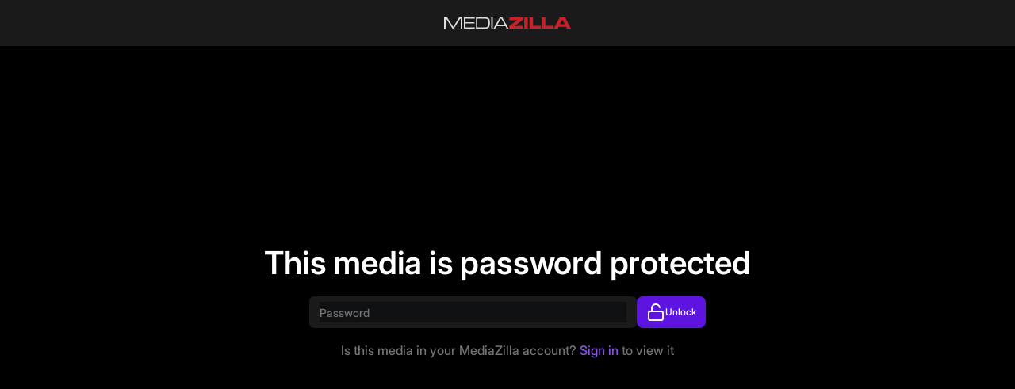

--- FILE ---
content_type: application/javascript; charset=UTF-8
request_url: https://mediazilla.com/_next/static/chunks/pages/media-viewer-8e5fc126599abaa5.js
body_size: 6728
content:
!function(){try{var e="undefined"!=typeof window?window:"undefined"!=typeof global?global:"undefined"!=typeof self?self:{},n=(new e.Error).stack;n&&(e._sentryDebugIds=e._sentryDebugIds||{},e._sentryDebugIds[n]="84b75d5d-179c-4496-97dc-0dd2331ae5bb",e._sentryDebugIdIdentifier="sentry-dbid-84b75d5d-179c-4496-97dc-0dd2331ae5bb")}catch(e){}}(),(self.webpackChunk_N_E=self.webpackChunk_N_E||[]).push([[2860],{10106:function(e,n,t){(window.__NEXT_P=window.__NEXT_P||[]).push(["/media-viewer",function(){return t(37505)}])},68395:function(e,n,t){"use strict";t.d(n,{Z:function(){return LogoHeader}});var a=t(85893);t(67294);var i=t(48401),r=t(47911),o=t(65426),s=t.n(o);function LogoHeader(){return(0,a.jsx)(i.k,{background:"black-9",className:s().header,justifyContent:"center",paddingVertical:3,"data-sentry-element":"Flex","data-sentry-component":"LogoHeader","data-sentry-source-file":"index.tsx",children:(0,a.jsx)(r.Z,{"data-sentry-element":"Brand","data-sentry-source-file":"index.tsx"})})}},37505:function(e,n,t){"use strict";t.r(n),t.d(n,{default:function(){return eg}});var a,i,r=t(11010),o=t(24043),s=t(70655),l=t(85893),d=t(67294),c=t(52500),u=t.n(c),h=t(20294),_=t(68395),f=t(81292);function DisabledViewer(e){return(0,l.jsxs)(h.Z,{className:u().component,"data-sentry-element":"Div","data-sentry-component":"DisabledViewer","data-sentry-source-file":"DisabledViewer.tsx",children:[(0,l.jsx)(_.Z,{"data-sentry-element":"LogoHeader","data-sentry-source-file":"DisabledViewer.tsx"}),(0,l.jsx)(f.x,{className:u().content,column:!0,flex:!0,justifyContent:"center",marginTop:20,"data-sentry-element":"Box","data-sentry-source-file":"DisabledViewer.tsx",children:e.children})]})}var p=t(42821),w=t(22202),m=t(95055),y=t(87563),v=t(32706),k=t(80119),x=t(89142),b=t.n(x),MonetizationViewer_MonetizationPaywall=function(e){var n=(0,w.Z)().monetization,t=(0,o._)((0,d.useState)(!1),2),a=t[0],i=t[1],c=(0,y.Z)(),u=(0,v.default)((0,r._)(function(){var t,r,o;return(0,s.__generator)(this,function(s){switch(s.label){case 0:if(e.monetization.purchasedDigitalDeliveryId)return[3,5];if(a)return[2];i(!0),s.label=1;case 1:return s.trys.push([1,,3,4]),[4,n.createCheckout({monetizationIds:[e.monetization.id]})];case 2:if(!(t=s.sent()))return[2];return(0,k.OT)()?window.open(t):window.location.href=t,[3,4];case 3:return i(!1),[7];case 4:return[3,6];case 5:r=(0,m.fo)(e.monetization.purchasedDigitalDeliveryId),o=(0,m.yM)(r),window.location.href=o,s.label=6;case 6:return[2]}})}));return c?(0,l.jsx)("div",{className:b().component,"data-sentry-component":"MonetizationPaywall","data-sentry-source-file":"MonetizationPaywall.tsx",children:(0,l.jsx)(p.Z,{disabled:a,hasTrailer:!!e.monetization.trailer,height:c.height,info:e.monetization,onCtaClick:u,onTrailerClick:e.onTrailerClick,width:c.width,"data-sentry-element":"MonetizationInfo","data-sentry-source-file":"MonetizationPaywall.tsx"})}):null},g=t(12060),L=t(32284),I=t(12143),V=t(9449),C=t(27957),z=t(5634),j=t.n(z);function MonetizationPlayer(e){var n,t,a,i=(0,o._)((0,d.useState)(!1),2),c=i[0],u=i[1],h=(0,o._)((0,d.useState)(!0),2),_=h[0],f=h[1],p=(n=e.monetization.code,t=(0,w.Z)().requestModifiers,(0,d.useMemo)(function(){return(0,C.P1)(t,n)},[t])),m=(0,v.default)((a=(0,r._)(function(e){return(0,s.__generator)(this,function(n){switch(n.label){case 0:return f(!1),[4,(0,V.g)(300)];case 1:return n.sent(),u(e),f(!0),[2]}})}),function(e){return a.apply(this,arguments)}));return(0,l.jsx)(L.ZP,{"data-sentry-element":"ReusableMediaElements","data-sentry-component":"MonetizationPlayer","data-sentry-source-file":"MonetizationPlayer.tsx",children:(0,l.jsx)("div",{className:j().component,children:(0,l.jsx)("div",{className:(0,I.Z)(j().screen,_&&j().active),children:c?(0,l.jsx)(g.Z,{onBack:function(){m(!1)},video:e.monetization.trailer,videoLoader:p}):(0,l.jsx)(MonetizationViewer_MonetizationPaywall,{monetization:e.monetization,onTrailerClick:function(){m(!0)}})})})})}var M=t(20106),P=t(74778),S=t.n(P),U=t(74873),media_viewer_MonetizationViewer=function(e){return(0,l.jsx)("div",{className:S().component,"data-sentry-component":"MonetizationViewer","data-sentry-source-file":"MonetizationViewer.tsx",children:function(){if(!e.initialMonetization.active){var n,t,a;return(0,l.jsxs)(DisabledViewer,{children:[(0,l.jsx)(U.x,{color:"white",marginBottom:3,size:"xl",children:"Page Disabled"}),(0,l.jsx)(U.x,{color:"black-2",size:"md",children:"This page is currently disabled. For further assistance, please reach out to the content creator."}),(null===(n=e.initialMonetization.branding)||void 0===n?void 0:n.name)&&(null===(t=e.initialMonetization.branding)||void 0===t?void 0:t.email)&&(0,l.jsx)(M.Z,{email:e.initialMonetization.branding.email,name:e.initialMonetization.branding.name,poster:null===(a=e.initialMonetization.branding.logoImage)||void 0===a?void 0:a.publicUrl})]})}return(0,l.jsx)(MonetizationPlayer,{monetization:e.initialMonetization,"data-sentry-element":"MonetizationPlayer","data-sentry-component":"renderContent","data-sentry-source-file":"MonetizationViewer.tsx"})}()})},Z=t(11163),D=t(6167),N=t.n(D),UnavailableContent=function(e){return(0,l.jsxs)("svg",{fill:"none",height:"201",viewBox:"0 0 200 201",width:"200","data-sentry-element":"svg","data-sentry-component":"UnavailableContent","data-sentry-source-file":"UnavailableContent.tsx",children:[(0,l.jsx)("rect",{fill:"url(#pattern0_4638_18336)",height:"200",width:"200",y:"0.5","data-sentry-element":"rect","data-sentry-source-file":"UnavailableContent.tsx"}),(0,l.jsxs)("defs",{"data-sentry-element":"defs","data-sentry-source-file":"UnavailableContent.tsx",children:[(0,l.jsx)("pattern",{height:"1",id:"pattern0_4638_18336",patternContentUnits:"objectBoundingBox",width:"1","data-sentry-element":"pattern","data-sentry-source-file":"UnavailableContent.tsx",children:(0,l.jsx)("use",{transform:"scale(0.000333333)",xlinkHref:"#image0_4638_18336","data-sentry-element":"use","data-sentry-source-file":"UnavailableContent.tsx"})}),(0,l.jsx)("image",{height:"3000",href:"https://assets.prod.mediazilla.com/images/unavailableContent.png",id:"image0_4638_18336",preserveAspectRatio:"none",width:"3000","data-sentry-element":"image","data-sentry-source-file":"UnavailableContent.tsx"})]})]})},ShareLinkViewer_UnavailableContent=function(){return(0,l.jsxs)(h.Z,{className:N().container,flex:!0,justifyContent:"center","data-sentry-element":"Div","data-sentry-component":"UnavailableContent","data-sentry-source-file":"UnavailableContent.tsx",children:[(0,l.jsx)(_.Z,{"data-sentry-element":"LogoHeader","data-sentry-source-file":"UnavailableContent.tsx"}),(0,l.jsxs)(f.x,{className:N().content,column:!0,flex:!0,justifyContent:"center",marginTop:20,"data-sentry-element":"Box","data-sentry-source-file":"UnavailableContent.tsx",children:[(0,l.jsx)(UnavailableContent,{"data-sentry-element":"UnavailableContentIconIcon","data-sentry-source-file":"UnavailableContent.tsx"}),(0,l.jsx)(U.x,{color:"white",size:"xl","data-sentry-element":"Text","data-sentry-source-file":"UnavailableContent.tsx",children:"Uh oh! This content is unavailable."}),(0,l.jsx)(U.x,{className:N().info,color:"black-2",size:"md","data-sentry-element":"Text","data-sentry-source-file":"UnavailableContent.tsx",children:"For further assistance, please reach out to the content creator."})]})]})},E=t(72253),R=t(14932),T=t(85389),F=t(76192),W=t(26243),H=t(10421),B=t(88046),O=t(27707),q=t(42717),A=t(52776),Q=t(67307),G=t(45065),X=t(87115),J=t(49280),K=t(52212),Y=t.n(K),$=t(66693),ee=t(58409),en=t(44072),ShareLinkViewer_ViewerContent=function(e){var n,t,a=(0,w.Z)().requestModifiers,i=e.shareLink.entity,c=(0,J.Wv)(i)?i.share_link:i.shareLink,u=c.enabled&&(0,O.yH)(c),h=c.enabled&&(0,O.t8)(c),_=(0,o._)((0,F.AX)(e.autoplay),1)[0],f=(0,G.Z)(),p=f.wrapperProps,m=f.playerProps,y=(0,o._)((0,L._7)(),1)[0],v=(0,o._)((0,Q.Z)(),3),k=v[0],x=v[1],b=v[2],g=(n=(0,d.useRef)(null),(0,d.useEffect)(function(){if(visualViewport){var handler=function(){n.current&&(n.current.style.height="".concat(visualViewport.height,"px"))};return visualViewport.addEventListener("resize",handler),function(){visualViewport.removeEventListener("resize",handler)}}},[]),n),V=(0,$.Z)(b,g),z=(0,d.useMemo)(function(){return(0,A.WH)(a,e.code,e.password)},[a,e.code,e.password]),j=(0,d.useMemo)(function(){return"collection"==e.shareLink.shareable_type?(0,C.VU)(a,e.code,e.password):(0,C._g)(a,e.code,e.password)},[a,e.code,e.password]),M="video"==e.shareLink.shareable_type?(0,q.Mf)(e.shareLink.entity)/1e3:void 0,P="collection"==e.shareLink.shareable_type?16/9:null!==(t=(0,q.Pk)(e.shareLink.entity))&&void 0!==t?t:16/9,S=(0,X.Z)(j,"video"==e.shareLink.shareable_type?e.shareLink.entity.id:void 0).value;(0,en.default)((0,r._)(function(){return(0,s.__generator)(this,function(n){switch(n.label){case 0:if(!e.autoplay||!y||"video"!=e.shareLink.shareable_type)return[2];n.label=1;case 1:return n.trys.push([1,3,,4]),[4,y.play()];case 2:case 3:return n.sent(),[3,4];case 4:return[2]}})}),[e.autoplay,e.shareLink,y]);var U=(0,ee.T)("/".concat(e.code));return(0,l.jsxs)(l.Fragment,{children:[(0,l.jsx)(H.Z,{"data-sentry-element":"GlobalCommandsExecutor","data-sentry-source-file":"ViewerContent.tsx"}),(0,l.jsx)("div",{className:Y()["share-link-viewer-content-wrapper"],children:(0,l.jsx)("div",{className:Y()["share-link-viewer-content"],ref:V,children:function(){switch(e.shareLink.shareable_type){case"collection":return(0,l.jsx)(F.ZP,(0,E._)({allowDownload:u,allowShare:h,audioLoader:z,autoplay:e.autoplay,collection:e.shareLink.entity,onAddonsCheckout:U,videoLoader:j},_));case"video":if(!S)return null;return(0,l.jsx)(W.Z,{ratio:P,ref:b,children:function(n,t){var a,i;return"video"==e.shareLink.shareable_type&&(0,l.jsx)("div",(0,R._)((0,E._)({className:(0,I.Z)(T.Z.browser.IS_ANY_SAFARI&&Y()["share-link-viewer-content-video-player-safari"])},p),{children:(0,d.createElement)(B.Z,(0,R._)((0,E._)({},m),{allowDownload:u,allowShare:h,aspectRatio:(0,q.tW)(e.shareLink.entity),autoplay:e.autoplay,controls:!0,duration:M,fluid:!0,height:t,highlightColor:e.shareLink.entity.highlight_color||void 0,isFullscreen:k,key:e.shareLink.entity.id,loop:e.loop,muted:e.muted,onFullscreenToggle:x,onVideoError:e.onVideoError,playback:S,poster:null!==(a=e.shareLink.poster_frame_url)&&void 0!==a?a:void 0,posterTransformation:null!==(i=e.shareLink.poster_frame_transformations)&&void 0!==i?i:void 0,shareLinkCode:c.code,shareLinkEmbedHeight:c.shareLinkEmbedHeight,shareLinkEmbedResponsive:c.shareLinkEmbedResponsive,shareLinkEmbedWidth:c.shareLinkEmbedWidth,useIcons:!0,useReusablePlayer:!0,video:e.shareLink.entity,videoLoader:j,width:n}))}))}})}}()})})]})},et=t(60885),ea=t(70141),ei=t(38055),er=t(81164),eo=t(75744),es=t.n(eo),el=t(30872),ed=t(84102);let ec=(0,ed.Z)("LockOpen",[["rect",{width:"18",height:"11",x:"3",y:"11",rx:"2",ry:"2",key:"1w4ew1"}],["path",{d:"M7 11V7a5 5 0 0 1 9.9-1",key:"1mm8w8"}]]);var eu=t(17366),eh=t(48401),ShareLinkViewer_ViewerInterface=function(e){var n=window.parent!=window,t=(0,Z.useRouter)(),a=(0,d.useCallback)(function(n){e.onPasswordChange(n.target.value)},[e.onPasswordChange]),i=(0,d.useCallback)(function(n){n.key==ei.NW&&e.onPasswordUnlock()},[e.onPasswordUnlock]),renderSignInInstructions=function(){var e="".concat(er.rX,"?redirectTo=").concat(t.asPath);return(0,l.jsxs)(U.x,{color:"black-2",size:"md","data-sentry-element":"Text","data-sentry-component":"renderSignInInstructions","data-sentry-source-file":"ViewerInterface.tsx",children:["Is this media in your MediaZilla account? "," ",n?(0,l.jsx)("a",{href:e,rel:"noreferrer",target:"_blank",children:(0,l.jsx)(U.x,{color:"purple-2",size:"md",children:"Sign in"})}):(0,l.jsx)(ea.Z,{renderInline:!0,to:e,children:(0,l.jsx)(U.x,{className:es().signIn,color:"purple-2",size:"md",children:"Sign in"})})," ","  to view it"]})};return(0,l.jsxs)(h.Z,{className:es()["share-link-viewer-interface"],"data-sentry-element":"Div","data-sentry-component":"ViewerInterface","data-sentry-source-file":"ViewerInterface.tsx",children:[(0,l.jsx)(_.Z,{"data-sentry-element":"LogoHeader","data-sentry-source-file":"ViewerInterface.tsx"}),(0,l.jsx)(f.x,{column:!0,flex:!0,justifyContent:"center",marginTop:10,"data-sentry-element":"Box","data-sentry-source-file":"ViewerInterface.tsx",children:function(){if(e.loading||!e.shareLinkResult||e.shareLinkResult.authorized)return null;switch(e.shareLinkResult.reason){case"private":return(0,l.jsxs)(l.Fragment,{children:[(0,l.jsx)(U.x,{color:"white",marginBottom:3,size:"xl",children:"This media is private"}),e.isLoggedIn?(0,l.jsx)(U.x,{color:"black-2",size:"md",children:"Sorry, the account you are signed into does not have access to this media."}):renderSignInInstructions()]});case"password_protected":return(0,l.jsxs)(l.Fragment,{children:[(0,l.jsx)(U.x,{color:"white",size:"xl",children:"This media is password protected"}),(0,l.jsxs)(eh.k,{className:es()["share-link-viewer-interface-form"],gap:4,mobileDirection:"column",row:!0,children:[(0,l.jsx)(eu.I,{className:(0,I.Z)(es().passwordInput,"grey-base-bg","white"),containerClassName:es().passwordInputContainer,onChange:a,onKeyDown:i,placeholder:"Password",type:"password",value:e.password,wrapperClassName:es().passwordInputWrapper}),(0,l.jsx)(el.z,{className:es()["cta-button"],icon:(0,l.jsx)(ec,{}),onClick:e.onPasswordUnlock,children:"Unlock"})]}),!e.isLoggedIn&&renderSignInInstructions()]})}return null}()}),(0,l.jsx)(et.Z,{show:e.loading,"data-sentry-element":"Loader","data-sentry-source-file":"ViewerInterface.tsx"})]})},e_=t(80309),ef=t(75727),ep=t(42169),ew=t(2664),em=t(31810),ey=(a=er.EQ,function(e){return(0,ep.Z)(e[a])}),media_viewer_ShareLinkViewer=function(e){var n,t=(0,Z.useRouter)(),a=t.query,i=a.autoplay,r=a.loop,s=a.muted,c=(0,ew.v9)(em.hW),u=ey(t.query),_=(0,o._)((0,d.useState)(),2),f=_[0],p=_[1],w=(0,o._)((0,d.useState)(),2),m=w[0],y=w[1],v=(n=(0,ef.B)({code:u,password:m}),(0,e_.q3)("video-source-retrieving",function(e){var t;if(null===(t=n.data)||void 0===t?void 0:t.authorized){if((0,J.Wv)(n.data.shareLink.entity)){if(e.videoId!=n.data.shareLink.entity.id)return;n.mutate({authorized:!0,shareLink:(0,R._)((0,E._)({},n.data.shareLink),{shareable_type:"video",entity:(0,J.Km)(n.data.shareLink.entity,"retrieving")})},!1)}else{if(!Object.values(n.data.shareLink.entity.collectionVideos).find(function(n){return n.video.id==e.videoId}))return;n.mutate({authorized:!0,shareLink:(0,R._)((0,E._)({},n.data.shareLink),{shareable_type:"collection",entity:(0,J.Vx)(n.data.shareLink.entity,e.videoId,"retrieving")})},!1)}}}),n),k=v.data,x=v.error,b=v.isValidating,g=e.fullLoaded&&e.initialShareLink?e.initialShareLink:k,I=(0,d.useCallback)(function(){console.log("video error")},[]),V=(0,d.useCallback)(function(){y(f)},[f]);return(0,l.jsx)(L.ZP,{"data-sentry-element":"ReusableMediaElements","data-sentry-component":"ShareLinkViewer","data-sentry-source-file":"ShareLinkViewer.tsx",children:x&&404===x.statusCode?(0,l.jsx)(ShareLinkViewer_UnavailableContent,{}):(null==g?void 0:g.authorized)?(0,l.jsx)(ShareLinkViewer_ViewerContent,{autoplay:"1"===i,code:u,loop:"1"===r,muted:"1"===s,onVideoError:I,password:f,shareLink:g.shareLink}):(null==g?void 0:g.reason)=="inactive_account"?(0,l.jsxs)(DisabledViewer,{children:[(0,l.jsx)(U.x,{color:"white",marginBottom:2,size:"xl",children:"Page disabled"}),(0,l.jsx)(U.x,{color:"black-2",marginBottom:6,size:"md",children:"For further assistance, please contact the content creator:"}),g.shareLink.company_name&&g.shareLink.company_email&&(0,l.jsx)(h.Z,{flex:!0,justifyContent:"center",children:(0,l.jsx)(M.Z,{email:g.shareLink.company_email,name:g.shareLink.company_name,poster:g.shareLink.poster_frame_url})})]}):(0,l.jsx)(ShareLinkViewer_ViewerInterface,{isLoggedIn:!!c,loading:b,onPasswordChange:p,onPasswordUnlock:V,password:f||"",shareLinkResult:g,"data-sentry-element":"ViewerInterface","data-sentry-component":"buildUi","data-sentry-source-file":"ShareLinkViewer.tsx"})})},ev=t(75331),ek=t(87955),media_viewer_getQueryScalar=function(e){return function(n){return(0,ep.Z)(n[e])}},ex=media_viewer_getQueryScalar(er.EQ),eb=media_viewer_getQueryScalar(er.eK);function MediaViewer(e){return e.initialMonetization?(0,l.jsx)(media_viewer_MonetizationViewer,{initialMonetization:e.initialMonetization}):e.initialShareLink?(0,l.jsx)(media_viewer_ShareLinkViewer,{fullLoaded:e.fullLoaded,initialShareLink:e.initialShareLink}):(0,l.jsx)(ShareLinkViewer_UnavailableContent,{"data-sentry-element":"UnavailableContent","data-sentry-component":"MediaViewer","data-sentry-source-file":"index.tsx"})}MediaViewer.getInitialProps=(i=(0,r._)(function(e){var n,t,a,i,l;return(0,s.__generator)(this,function(d){switch(d.label){case 0:var c,u;return d.trys.push([0,2,,3]),n=(0,k.hP)(e),t=(0,k.lk)(e),a=ex(e.query),i=!!eb(e.query),c=(0,r._)(function(){return(0,s.__generator)(this,function(e){switch(e.label){case 0:return e.trys.push([0,2,,3]),[4,(0,ek.getMonetizationPublicInfo)({accessToken:n,contextCompanyId:t},a)];case 1:return[2,e.sent()];case 2:return e.sent(),[2,null];case 3:return[2]}})}),u=(0,r._)(function(){return(0,s.__generator)(this,function(e){switch(e.label){case 0:if(e.trys.push([0,4,,5]),!i)return[3,2];return[4,(0,ev.getPublicShareLink)({accessToken:n,contextCompanyId:t},{code:a})];case 1:case 3:return[2,e.sent()];case 2:return[4,(0,ev.getPublicShareLinkPageProperties)({accessToken:n,contextCompanyId:t},{code:a})];case 4:return e.sent(),[2,null];case 5:return[2]}})}),[4,Promise.all([function(){return c.apply(this,arguments)}(),function(){return u.apply(this,arguments)}()])];case 1:return[2,{initialMonetization:(l=o._.apply(void 0,[d.sent(),2]))[0],initialShareLink:l[1],fullLoaded:i}];case 2:return console.error(d.sent()),[2,{initialMonetization:null,initialShareLink:null,fullLoaded:!1}];case 3:return[2]}})}),function(e){return i.apply(this,arguments)}),MediaViewer.getPageHeadProperties=function(e){var n,t,a,i,r,o,s,l,d,c,u,h,_;return e.initialMonetization?{code:(n=e.initialMonetization).code||"",company:n.companyName||"",description:n.description||void 0,thumbnailHeight:1080,thumbnailTransformations:null!==(i=null===(t=n.posterFrameImage)||void 0===t?void 0:t.transformations)&&void 0!==i?i:void 0,thumbnailUrl:null!==(r=null===(a=n.posterFrameImage)||void 0===a?void 0:a.publicUrl)&&void 0!==r?r:void 0,thumbnailWidth:1920,title:n.title||"",type:"media-viewer",loadViewerId:!0}:e.initialShareLink&&!e.initialShareLink.authorized&&"private"==e.initialShareLink.reason?{type:"page",title:"Private content on MediaZilla",description:"Sorry, this media is private.",loadViewerId:!0}:e.initialShareLink?{code:(o=e.initialShareLink.shareLink).code,company:null!==(s=o.company_name)&&void 0!==s?s:"",description:null!==(l=o.description)&&void 0!==l?l:void 0,thumbnailHeight:null!==(d=o.height)&&void 0!==d?d:void 0,thumbnailTransformations:null!==(c=o.poster_frame_transformations)&&void 0!==c?c:void 0,thumbnailUrl:null!==(u=o.poster_frame_url)&&void 0!==u?u:void 0,thumbnailWidth:null!==(h=o.width)&&void 0!==h?h:void 0,title:null!==(_=o.title)&&void 0!==_?_:"",type:"media-viewer",loadViewerId:!0}:{type:"page",loadViewerId:!0}};var eg=MediaViewer},75727:function(e,n,t){"use strict";t.d(n,{a:function(){return useShareLinkInternalSWR},B:function(){return useShareLinkSWR}});var a=t(8100),i=t(39095),r=t(22202);function useShareLinkSWR(e){var n=e.config,t=e.code,o=e.password,s=(0,r.Z)().shareLink.getPublicShareLink;return(0,a.ZP)("".concat("share-link").concat((0,i.$X)({code:t,password:o})),function(){return s({code:t,password:o})},n||{})}function useShareLinkInternalSWR(e){var n=(0,r.Z)().shareLink.getShareLinkInternal;return(0,a.ZP)("".concat("share-link/internal").concat((0,i.$X)({id:e})),function(){return n(e)})}},89142:function(e){e.exports={component:"MonetizationPaywall_component__HVAdv",fadeIn:"MonetizationPaywall_fadeIn__4_yNQ",fadeLeft:"MonetizationPaywall_fadeLeft__Bk_2F",fadeOut:"MonetizationPaywall_fadeOut__RlvdS",fadeUp:"MonetizationPaywall_fadeUp__RcJND",scaleUpFadeIn:"MonetizationPaywall_scaleUpFadeIn__u9XM4",spinClockwise:"MonetizationPaywall_spinClockwise__5S_Rg"}},5634:function(e){e.exports={component:"MonetizationPlayer_component__PzU_G",screen:"MonetizationPlayer_screen__PUhGP",active:"MonetizationPlayer_active__gZP0I",fadeIn:"MonetizationPlayer_fadeIn__7ngxx",fadeLeft:"MonetizationPlayer_fadeLeft__IWlXA",fadeOut:"MonetizationPlayer_fadeOut__xS_J_",fadeUp:"MonetizationPlayer_fadeUp__n_y4I",scaleUpFadeIn:"MonetizationPlayer_scaleUpFadeIn__nQZvi",spinClockwise:"MonetizationPlayer_spinClockwise__mWk08"}},74778:function(e){e.exports={component:"MonetizationViewer_component__P2G6k"}},6167:function(e){e.exports={container:"UnavailableContent_container__jjHKw",content:"UnavailableContent_content__l4iJr",info:"UnavailableContent_info__naVyp",link:"UnavailableContent_link__c11E9"}},52212:function(e){e.exports={"share-link-viewer-content-wrapper":"ViewerContent_share-link-viewer-content-wrapper__9JJ2m","share-link-viewer-content":"ViewerContent_share-link-viewer-content__Ba9vw","share-link-viewer-content-video-player-safari":"ViewerContent_share-link-viewer-content-video-player-safari__kZGJx","mz-video-wrapper":"ViewerContent_mz-video-wrapper__YR8_p","video-js":"ViewerContent_video-js__qo3W9",fadeIn:"ViewerContent_fadeIn__9HFBT",fadeLeft:"ViewerContent_fadeLeft__R3nQx",fadeOut:"ViewerContent_fadeOut__Cd9s_",fadeUp:"ViewerContent_fadeUp__33vRn",scaleUpFadeIn:"ViewerContent_scaleUpFadeIn__E94DR",spinClockwise:"ViewerContent_spinClockwise__Y07sZ"}},75744:function(e){e.exports={"share-link-viewer-interface":"ViewerInterface_share-link-viewer-interface__6MGgi","share-link-viewer-interface-form":"ViewerInterface_share-link-viewer-interface-form__5YRHj",passwordInputWrapper:"ViewerInterface_passwordInputWrapper__ThHys",passwordInputContainer:"ViewerInterface_passwordInputContainer__Vcgyy",passwordInput:"ViewerInterface_passwordInput__q7apI",signIn:"ViewerInterface_signIn__EZaoK","cta-button":"ViewerInterface_cta-button__BIQul"}},52500:function(e){e.exports={component:"DisabledViewer_component__so4Ck",content:"DisabledViewer_content__Gy3fY",logo:"DisabledViewer_logo__gSE0U",fadeIn:"DisabledViewer_fadeIn__RVY9W",fadeLeft:"DisabledViewer_fadeLeft__d0_I_",fadeOut:"DisabledViewer_fadeOut___km_w",fadeUp:"DisabledViewer_fadeUp__FrAGO",scaleUpFadeIn:"DisabledViewer_scaleUpFadeIn__k9rDd",spinClockwise:"DisabledViewer_spinClockwise__nWVwZ"}},65426:function(e){e.exports={header:"LogoHeader_header__nKxES"}}},function(e){e.O(0,[9774,2888,179],function(){return e(e.s=10106)}),_N_E=e.O()}]);

--- FILE ---
content_type: application/javascript; charset=UTF-8
request_url: https://mediazilla.com/_next/static/chunks/pages/account/dashboard-a8823e2e15a8d720.js
body_size: 5289
content:
!function(){try{var e="undefined"!=typeof window?window:"undefined"!=typeof global?global:"undefined"!=typeof self?self:{},t=(new e.Error).stack;t&&(e._sentryDebugIds=e._sentryDebugIds||{},e._sentryDebugIds[t]="08ea4c1c-797c-432a-b6b0-b8a9a7d3a2c4",e._sentryDebugIdIdentifier="sentry-dbid-08ea4c1c-797c-432a-b6b0-b8a9a7d3a2c4")}catch(e){}}(),(self.webpackChunk_N_E=self.webpackChunk_N_E||[]).push([[9017],{30492:function(e,t,n){"use strict";var r=n(88470),a=n(67294),o=(0,r.__importDefault)(n(32706));t.Z=function(e){var t,n=(0,a.useState)(),r=n[0],i=n[1],s=(0,a.useRef)(),c=null!==(t=null==e?void 0:e.longPressDuration)&&void 0!==t?t:500,l=(0,o.default)(function(){r&&(s.current&&(clearTimeout(s.current),s.current=void 0),i(void 0))}),d=(0,o.default)(function(){l()}),u=(0,o.default)(function(){var t,n=!!r&&Date.now()-r<c;l(),n&&(null===(t=null==e?void 0:e.onPress)||void 0===t||t.call(e))});return[!!r,{onTouchCancel:d,onTouchEnd:u,onTouchMove:(0,o.default)(function(){l()}),onTouchStart:(0,o.default)(function(){i(Date.now()),(null==e?void 0:e.onLongPress)&&(s.current=setTimeout(function(){l(),e.onLongPress()},c))})}]}},89976:function(e,t,n){(window.__NEXT_P=window.__NEXT_P||[]).push(["/account/dashboard",function(){return n(72284)}])},20872:function(e,t,n){"use strict";n.d(t,{K:function(){return useFirstTimeOnDashboard}});var r=n(72253),a=n(24043),o=n(78613),i=n(67294),s={firstTimeOnDashboard:function(){return!1},setFirstTimeOnDashboard:function(){},clearFirstTimeOnDashboard:function(){}},useFirstTimeOnDashboard=function(){var e=(0,a._)((0,i.useState)(s),2),t=e[0],n=e[1];return(0,i.useEffect)(function(){if((0,o.Bh)()){var e=(0,a._)((0,o.My)("first-time-on-dashboard"),3);n({firstTimeOnDashboard:e[0],setFirstTimeOnDashboard:e[1],clearFirstTimeOnDashboard:e[2]})}},[]),(0,r._)({},t)}},72284:function(e,t,n){"use strict";n.r(t),n.d(t,{default:function(){return ev}});var r=n(85893),a=n(67294),o=n(2664),i=n(24043),s=n(9902),c=n(28061),l=n(41264),d=n(84277),u=n.n(d),m=n(74873),components_DashboardEmptyState=function(){var e=(0,o.v9)(l.Yy);return(0,r.jsxs)("div",{className:u()["dashboard-empty-state"],"data-sentry-component":"DashboardEmptyState","data-sentry-source-file":"DashboardEmptyState.tsx",children:[(0,r.jsx)(m.x,{as:"h2",className:u().title,size:"xl","data-sentry-element":"Text","data-sentry-source-file":"DashboardEmptyState.tsx",children:"Welcome!"}),(0,r.jsx)(m.x,{className:u().message,size:"md","data-sentry-element":"Text","data-sentry-source-file":"DashboardEmptyState.tsx",children:e?"Get started by creating a new project":"Get started by uploading a video and creating a presentation"})]})},h=n(28374),p=n(6133),y=n(70876),f=n(97502),_=n(32054),D=n(85424),v=n(32706),g=n(12143),x=n(42004),I=n.n(x),S=n(81292);function DashboardItemSection(e){var t,n=(0,D.Z)(!0,1e3,!0),a=(0,_.Z)(),o=a.value,i=a.setValue,s=a.setFalse,c=(0,v.default)(function(){return e.contextMenuCommands&&e.contextMenuScope?(0,r.jsx)(h.Z,{onClose:s,scope:e.contextMenuScope,sections:e.contextMenuCommands}):null},!0);return(0,r.jsxs)(S.x,{background:"black-9",borderRadius:"2xl",className:(0,g.Z)(I()["dashboard-item-section"],n?null:I().animate),"data-sentry-element":"Box","data-sentry-component":"DashboardItemSection","data-sentry-source-file":"DashboardItemSection.tsx",children:[(0,r.jsxs)("div",{className:I()["dashboard-item-section-header"],children:[(0,r.jsx)(m.x,{size:"md","data-sentry-element":"Text","data-sentry-source-file":"DashboardItemSection.tsx",children:e.titleRoute?(0,r.jsx)(y.Z,{text:e.title,to:e.titleRoute}):e.title}),!!(null===(t=e.contextMenuCommands)||void 0===t?void 0:t.length)&&(0,r.jsx)(f.Z,{className:I()["dashboard-item-section-header-actions-wrapper"],clickBehavior:"toggle-strict",onOpenChange:i,open:o,renderPopout:c,toggleClassName:I()["dashboard-item-section-header-actions"],children:(0,r.jsx)(p.Z,{path:"dots-vertical"})})]}),e.children]})}var b=n(10576),j=n(81164),E=n(20406),C=[[{command:"rename",title:"Rename Project"}],[{command:"delete",title:"Delete Project",impact:"danger"}]];function DashboardProjectSection(e){var t=(0,a.useMemo)(function(){return{type:"project",id:e.project.id,hasContent:!!e.project.items.length,title:e.project.title}},[e.project]),n=(0,E.RQ)({id:e.project.id,orderBy:e.contentSortOrder,orderDirection:e.contentSortDirection,types:e.contentTypes},0),o=n.items,i=n.loadingPage,s=n.loadMore,c=(0,a.useMemo)(function(){return(null==o?void 0:o.length)?o:e.project.items},[o,e.project.items]),l=Math.max(e.project.totalItems-c.length,0);return(0,a.useEffect)(function(){var t;(null==o?void 0:o.length)&&(null===(t=e.onProjectItemsOverrideChange)||void 0===t||t.call(e,e.project.id,c))},[c]),(0,r.jsx)(DashboardItemSection,{contextMenuCommands:C,contextMenuScope:t,title:e.project.title,titleRoute:"".concat(j.FX,"/").concat(e.project.id),"data-sentry-element":"DashboardItemSection","data-sentry-component":"DashboardProjectSection","data-sentry-source-file":"DashboardProjectSection.tsx",children:(0,r.jsx)(b.Z,{items:c,loading:i,mobileInfiniteRow:!0,moreItemsCount:l,onLoadMore:s,onToggleSelect:e.onToggleSelect,selectedItems:e.selectedItems,showEmptyTile:!0,"data-sentry-element":"DashboardItems","data-sentry-source-file":"DashboardProjectSection.tsx"})},e.project.id)}var O=n(5521),T=n(84596),M=n(88522),N=n(77708),P=n(5644),w=n(27855),U=n(60246),Z=n.n(U),L=n(45472),R=n(28583),A=[{command:"move",title:"Move to",icon:(0,r.jsx)(L.Z,{size:16}),variant:"primary"},{command:"delete",impact:"danger",icon:(0,r.jsx)(R.Z,{size:16}),title:"Delete",variant:"secondary"}],F=[N.VIEW_DEFINITION_DISPLAY_MODE_GRID,N.VIEW_DEFINITION_DISPLAY_MODE_CONTENT],k=[P.bE,P.qZ];function CompanyProjectsContentView(){var e=(0,w.Z)(function(e){return!e||e.isSmallOrLess||e.isLarge?4:e.isMedium?3:5},[]),t=(0,O.Eo)({displayModeOptions:F,filterOptions:k,sortOrderOptions:P.R1,viewDefinitionType:N.VIEW_DEFINITION_TYPE_PROJECTS_LIST}),n=t.filters,o=t.sortOrder,l=t.sortDirection,d=(0,a.useMemo)(function(){return null==n?void 0:n.toArray()},[n]),u=(0,M.Z)(N.VIEW_DEFINITION_TYPE_HIERARCHY_NODE_CONTENT),m=null==u?void 0:u.sortDirection,h=null==u?void 0:u.sortOrder,p=(0,T.q)({childCount:e,childOrderBy:h,childOrderDirection:m,childTypes:d,orderBy:o,orderDirection:l}),y=p.projects,f=p.items,_=p.loadingPage,D=p.hasMore,v=p.changeProjectItemsOverride,g=p.loadMore,x=(0,i._)((0,O.Y6)(f,A),3),I=x[0],S=x[1],b=x[2];return(0,r.jsxs)(c.Z,{allLoaded:!D,isGetting:_,onInfiniteScroll:g,"data-sentry-element":"AccountInfiniteScrollableContent","data-sentry-component":"CompanyProjectsContentView","data-sentry-source-file":"CompanyProjectsContentView.tsx",children:[(0,r.jsx)("div",{className:Z().grid,onClick:b,children:_||y.length?y.map(function(e){return(0,r.jsx)(DashboardProjectSection,{contentSortDirection:m,contentSortOrder:h,contentTypes:d,onProjectItemsOverrideChange:v,onToggleSelect:S,project:e,selectedItems:I},e.id)}):(0,r.jsx)(components_DashboardEmptyState,{})}),(0,r.jsx)(s.Z,{show:_,"data-sentry-element":"AccountContentLoader","data-sentry-source-file":"CompanyProjectsContentView.tsx"})]})}var V=n(39343),G=n(28623),B=n(66795),Y=[{command:"delete",impact:"danger"}],z=[N.VIEW_DEFINITION_DISPLAY_MODE_GRID,N.VIEW_DEFINITION_DISPLAY_MODE_CONTENT];function CompanyProjectsGridView(){var e=(0,o.v9)(l.Yy),t=(0,O.Eo)({displayModeOptions:z,sortOrderOptions:P.R1,viewDefinitionType:N.VIEW_DEFINITION_TYPE_PROJECTS_LIST}),n=t.sortOrder,d=t.sortDirection,u=(0,E.RQ)({id:e,orderBy:n,orderDirection:d}),m=u.items,h=u.loadingPage,p=u.hasMore,y=u.loadMore,f=(0,i._)((0,O.Y6)(m,Y),3),_=f[0],D=f[1],v=f[2],g=(0,a.useMemo)(function(){return(0,B.default)(m,function(e){return n==G.Bwt.Title?e.title.substr(0,1).toUpperCase():n==G.Bwt.Added?(0,V.Z)(e.contentCreatedAt,"MMMM yyyy"):(0,V.Z)(e.contentUpdatedAt,"MMMM yyyy")})},[m]);return(0,r.jsxs)(c.Z,{allLoaded:!p,isGetting:h,onInfiniteScroll:y,"data-sentry-element":"AccountInfiniteScrollableContent","data-sentry-component":"CompanyProjectsGridView","data-sentry-source-file":"CompanyProjectsGridView.tsx",children:[(0,r.jsx)("div",{className:Z().grid,onClick:v,children:h||m.length?g.map(function(e){return(0,r.jsx)(DashboardItemSection,{title:e.key,children:(0,r.jsx)(b.Z,{items:e.items,onToggleSelect:D,selectedItems:_})},e.key)}):(0,r.jsx)(components_DashboardEmptyState,{})}),(0,r.jsx)(s.Z,{show:h,"data-sentry-element":"AccountContentLoader","data-sentry-source-file":"CompanyProjectsGridView.tsx"})]})}var W=n(51711),q=n(34487),H={type:"hierarchy-root"},J=[[{command:"new-project",hideOnMobile:!1,collapsed:!1,icon:(0,r.jsx)(q.Z,{size:16}),key:"new",title:"Create Project",impact:"highlight"}]];function CompanyProjects(){var e=(0,M.Z)(N.VIEW_DEFINITION_TYPE_PROJECTS_LIST);return((0,W.Iw)(),(0,O.eU)(H,J),null==e?void 0:e.displayMode)?(0,r.jsx)(r.Fragment,{children:function(){switch(null==e?void 0:e.displayMode){case N.VIEW_DEFINITION_DISPLAY_MODE_CONTENT:return(0,r.jsx)(CompanyProjectsContentView,{});case N.VIEW_DEFINITION_DISPLAY_MODE_GRID:return(0,r.jsx)(CompanyProjectsGridView,{})}}()}):null}var K=n(72253),Q=n(35369),X=n(19083),$=n(18556),ee=n(13238),et=n.n(ee),en=n(65759),NoResults=function(){return(0,r.jsxs)("div",{className:et().noResultsContainer,"data-sentry-component":"NoResults","data-sentry-source-file":"NoResults.tsx",children:[(0,r.jsx)(m.x,{color:"white",size:"xl","data-sentry-element":"Text","data-sentry-source-file":"NoResults.tsx",children:"Oops!"}),(0,r.jsx)(m.x,{color:"black-2",size:"sm",weight:"light","data-sentry-element":"Text","data-sentry-source-file":"NoResults.tsx",children:"Sorry, no content matches your criteria."})]})},er={type:"hierarchy-root"},ea=[[{command:"new-project",hideOnMobile:!0,icon:(0,r.jsx)(q.Z,{size:16}),key:"new",title:"Create Project",impact:"highlight"}]],eo=["move",{command:"delete",impact:"danger"}],ei=[P.aM,P.qZ,P.bE];function useCompanySearchSection(e,t,n,r,o,i){var s=(0,a.useMemo)(function(){return!o||o.has(i)?[i]:[]},[o,i]),c=(0,E.BK)({orderBy:t,orderDirection:n,searchText:r,types:s});return(0,a.useMemo)(function(){return(0,K._)({title:e},c)},[e,c])}function CompanySearch(){var e=(0,o.v9)(X.H1),t=(0,$.Z)();(0,W.Iw)(void 0,t),(0,O.eU)(er,ea);var n=(0,O.Eo)({filterOptions:ei,sortOrderOptions:P.R1}),l=n.sortOrder,d=n.sortDirection,u=(0,a.useMemo)(function(){var t,n=null!==(t=null==e?void 0:e.toArray().slice())&&void 0!==t?t:[];return n.length>1&&n.push(G.oBR.Project),(0,Q.l4)(n)},[e]),m=useCompanySearchSection("Projects",l,d,t,u,G.oBR.Project),h=useCompanySearchSection("Presentations",l,d,t,u,G.oBR.Collection),p=useCompanySearchSection("Videos",l,d,t,u,G.oBR.Video),y=(0,a.useMemo)(function(){return[m,h,p]},[m,h,p]),f=!!y.find(function(e){return e.loadingInitial}),_=(0,a.useMemo)(function(){return(0,B.compact)(y.flatMap(function(e){return e.items}))},[y]),D=(0,i._)((0,O.Y6)(_,eo),3),g=D[0],x=D[1],I=D[2],S=(0,a.useMemo)(function(){return[{title:"Search results"},{title:t}]},[t,f,_.length]);(0,W.tb)(function(){if(t){var e=!0,n=!1,r=void 0;try{for(var a,o=y[Symbol.iterator]();!(e=(a=o.next()).done);e=!0)a.value.revalidate()}catch(e){n=!0,r=e}finally{try{e||null==o.return||o.return()}finally{if(n)throw r}}}});var j=y.slice().reverse().find(function(e){return e.items&&e.items.length>0}),E=(0,v.default)(function(){null==j||j.loadMore()});return(0,r.jsx)(en.Ag,{replace:!0,value:S,"data-sentry-element":"BreadcrumbsNode","data-sentry-component":"CompanySearch","data-sentry-source-file":"CompanySearch.tsx",children:(0,r.jsxs)(c.Z,{allLoaded:!(null==j?void 0:j.hasMore),isGetting:f||!!(null==j?void 0:j.loadingPage),onInfiniteScroll:E,"data-sentry-element":"AccountInfiniteScrollableContent","data-sentry-source-file":"CompanySearch.tsx",children:[(0,r.jsxs)("div",{className:et().grid,onClick:I,children:[!f&&!_.length&&(0,r.jsx)(NoResults,{}),!f&&y.map(function(e){if(!(null===(t=e.items)||void 0===t?void 0:t.length))return null;var t,n=e.hasMore&&e.total&&e.total-e.items.length>0?e.total-e.items.length:void 0;return(0,r.jsx)(DashboardItemSection,{title:e.title,children:(0,r.jsx)(b.Z,{items:e.items,loading:e.loadingPage,mobileInfiniteRow:!0,moreItemsCount:e==j?void 0:n,onLoadMore:e.loadMore,onToggleSelect:x,selectedItems:g})},e.title)})]}),(0,r.jsx)(s.Z,{show:f,"data-sentry-element":"AccountContentLoader","data-sentry-source-file":"CompanySearch.tsx"})]})})}var es=n(11163),ec=n(98549),el=n(39503),ed=n(826),eu=n.n(ed),UserDigitalDeliveries_UserDigitalDeliveriesEmptyState=function(){var e=(0,o.v9)(el.qL);return(0,r.jsxs)("div",{className:eu().component,"data-sentry-component":"UserDigitalDeliveriesEmptyState","data-sentry-source-file":"UserDigitalDeliveriesEmptyState.tsx",children:[(0,r.jsx)(m.x,{as:"h2",className:eu().title,size:"xl","data-sentry-element":"Text","data-sentry-source-file":"UserDigitalDeliveriesEmptyState.tsx",children:"Welcome!"}),(0,r.jsxs)(m.x,{className:eu().message,size:"sm","data-sentry-element":"Text","data-sentry-source-file":"UserDigitalDeliveriesEmptyState.tsx",children:["You have no videos or presentations delivered to your account",(null==e?void 0:e.email)?" for ".concat(e.email):"."]}),(0,r.jsx)("a",{href:j.ZM,rel:"noreferrer",target:"_blank",children:"Learn more"}),(0,r.jsx)("div",{className:eu().spacer})]})},em=n(34069),eh=n.n(em);function UserDigitalDeliveriesGrid(){var e=(0,o.v9)(X.T),t=e.sortOrder,n=e.sortDirection,a=(0,ec.UG)({orderBy:t,orderDirection:n}),i=a.items,l=a.loadingPage,d=a.hasMore,u=a.loadMore;return(0,r.jsxs)(c.Z,{allLoaded:!d,className:eh().container,isGetting:l,onInfiniteScroll:u,"data-sentry-element":"AccountInfiniteScrollableContent","data-sentry-component":"UserDigitalDeliveriesGrid","data-sentry-source-file":"UserDigitalDeliveriesGrid.tsx",children:[l?null:i.length>0?(0,r.jsx)(b.Z,{items:i}):(0,r.jsx)(UserDigitalDeliveries_UserDigitalDeliveriesEmptyState,{}),(0,r.jsx)(s.Z,{show:l,"data-sentry-element":"AccountContentLoader","data-sentry-source-file":"UserDigitalDeliveriesGrid.tsx"})]})}var ep=n(42169),ey=n(74607),components_UserDigitalDeliveries=function(){var e=(0,es.useRouter)(),t=(0,ey.Vj)(),n=(0,ep.Z)(e.query.delivery);return(0,a.useEffect)(function(){if(n){var r=e.pathname,a=e.asPath;(0,e.replace)(r,a.substring(0,a.indexOf("?"))),t({type:"digital-delivery",id:n},{name:"view",autoplay:!0})}},[]),(0,r.jsx)(UserDigitalDeliveriesGrid,{"data-sentry-element":"UserDigitalDeliveriesGrid","data-sentry-component":"UserDigitalDeliveries","data-sentry-source-file":"UserDigitalDeliveries.tsx"})},ef=n(52507),e_=n(17487),eD=n(20872),ev=(0,ef.nl)({guest:!0,inactive:!0})(function(){var e=(0,eD.K)(),t=e.firstTimeOnDashboard,n=e.clearFirstTimeOnDashboard,i=(0,o.v9)(l.DF),s=(0,o.v9)(el.qL),c=(0,$.Z)(),d=t();return((0,a.useEffect)(function(){d&&s&&i.id&&(n(),(0,e_.WI)(s.id,s.name,{id:i.id,email:i.email,name:i.name,companyCreatedAt:i.createdAt,userCreatedAt:s.createdAt,planType:"trial"}))},[d,n,s,i]),null==i?void 0:i.id)?c?(0,r.jsx)(CompanySearch,{}):(0,r.jsx)(CompanyProjects,{"data-sentry-element":"CompanyProjects","data-sentry-component":"Dashboard","data-sentry-source-file":"index.tsx"}):(0,r.jsx)(components_UserDigitalDeliveries,{})})},60246:function(e){e.exports={grid:"CompanyProjects_grid__wjqK1"}},13238:function(e){e.exports={grid:"CompanySearch_grid__Z1dZz",noResultsContainer:"CompanySearch_noResultsContainer__xgo3O"}},84277:function(e){e.exports={"dashboard-empty-state":"DashboardEmptyState_dashboard-empty-state__u8rkb",message:"DashboardEmptyState_message__96uvk",title:"DashboardEmptyState_title__zS8oB"}},42004:function(e){e.exports={"dashboard-item-section":"DashboardItemSection_dashboard-item-section__d2CS0",animate:"DashboardItemSection_animate__LqaIG",fadeUp:"DashboardItemSection_fadeUp__NGV40","dashboard-item-section-header":"DashboardItemSection_dashboard-item-section-header___9sIZ","dashboard-item-section-header-actions":"DashboardItemSection_dashboard-item-section-header-actions__33sZ1","dashboard-item-section-header-actions-wrapper":"DashboardItemSection_dashboard-item-section-header-actions-wrapper__LMsak",fadeIn:"DashboardItemSection_fadeIn__akZJx",fadeLeft:"DashboardItemSection_fadeLeft__rj85T",fadeOut:"DashboardItemSection_fadeOut__vt38M",scaleUpFadeIn:"DashboardItemSection_scaleUpFadeIn__t7Un1",spinClockwise:"DashboardItemSection_spinClockwise__JeNFq"}},826:function(e){e.exports={component:"UserDigitalDeliveriesEmptyState_component__O7WNY",title:"UserDigitalDeliveriesEmptyState_title__Zv4mi",message:"UserDigitalDeliveriesEmptyState_message__fFs9K",spacer:"UserDigitalDeliveriesEmptyState_spacer__bgw4i",fadeIn:"UserDigitalDeliveriesEmptyState_fadeIn__oO4Bl",fadeLeft:"UserDigitalDeliveriesEmptyState_fadeLeft__BDLLe",fadeOut:"UserDigitalDeliveriesEmptyState_fadeOut__o2yic",fadeUp:"UserDigitalDeliveriesEmptyState_fadeUp__2znT_",scaleUpFadeIn:"UserDigitalDeliveriesEmptyState_scaleUpFadeIn__AHYLn",spinClockwise:"UserDigitalDeliveriesEmptyState_spinClockwise__bAkbQ"}},34069:function(e){e.exports={container:"UserDigitalDeliveriesGrid_container__HO7YZ"}}},function(e){e.O(0,[3435,9774,2888,179],function(){return e(e.s=89976)}),_N_E=e.O()}]);